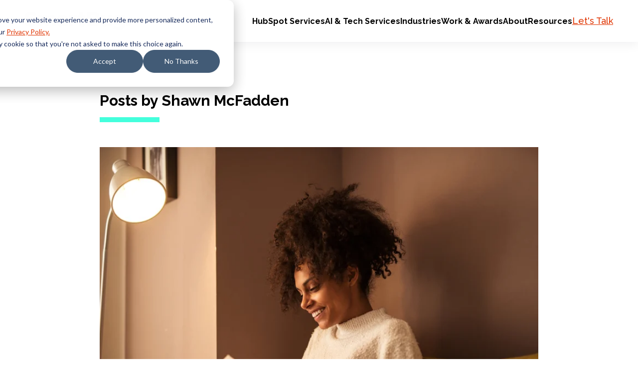

--- FILE ---
content_type: text/plain; charset=utf-8
request_url: https://t.influ2.com/u/?cb=1768825694461
body_size: -43
content:
{"TrackerUserID":"1014981db4e59c23ff8f2e2a","SeenBefore":false,"ip":"18.216.81.96","country":"US"}

--- FILE ---
content_type: application/javascript
request_url: https://www.smartbugmedia.com/hubfs/hub_generated/template_assets/1/87595689560/1768592004368/template_main.min.js
body_size: -337
content:
const html=document.querySelector("html"),header=document.querySelector(".header");if(header){const headerParent=header.parentNode;let padding=headerParent.offsetHeight;document.querySelector(".anchor-nav")&&(padding+=document.querySelector(".anchor-nav").offsetHeight),html.style.scrollPaddingTop=padding+"px",headerParent.style.position="sticky",headerParent.style.top="0",headerParent.style.zIndex="1000"}AOS.init({duration:800,once:!0,anchorPlacement:"top-bottom",offset:100}),window.addEventListener("load",AOS.refresh),window.addEventListener("message",event=>{if("onFormSubmitted"==event.data.eventName){let container=document.querySelector(".submitted-message");container.scrollIntoView({behavior:"smooth",block:"center",inline:"nearest"}),container.focus()}});
//# sourceURL=https://142915.fs1.hubspotusercontent-na1.net/hubfs/142915/hub_generated/template_assets/1/87595689560/1768592004368/template_main.js